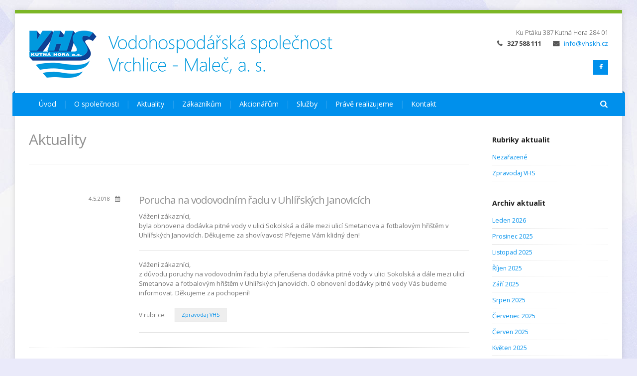

--- FILE ---
content_type: text/html; charset=UTF-8
request_url: https://vhskh.cz/2018/05/04/porucha-na-vodovodnim-radu-v-uhlirskych-janovicich-10/
body_size: 14800
content:
<!DOCTYPE html>
<html dir="ltr" lang="cs" prefix="og: https://ogp.me/ns#">
<head>
	<link rel="Shortcut Icon" type="image/ico" href="https://vhskh.cz/wp-content/themes/inharmony/imgs/favicon.ico" />
	
	<!-- wp_head _______________________________-->
	<meta charset="UTF-8" />
<title>Porucha na vodovodním řadu v Uhlířských Janovicích | Vodohospodářská společnost Vrchlice-Maleč, a.s.</title>

		<!-- All in One SEO 4.9.2 - aioseo.com -->
	<meta name="description" content="Vážení zákazníci, byla obnovena dodávka pitné vody v ulici Sokolská a dále mezi ulicí Smetanova a fotbalovým hřištěm v Uhlířských Janovicích. Děkujeme za shovívavost! Přejeme Vám klidný den! Vážení zákazníci, z důvodu poruchy na vodovodním řadu byla přerušena dodávka pitné vody v ulici Sokolská a dále mezi ulicí Smetanova a fotbalovým hřištěm v Uhlířských Janovicích. O obnovení" />
	<meta name="robots" content="max-image-preview:large" />
	<meta name="author" content="Renáta Čížková"/>
	<link rel="canonical" href="https://vhskh.cz/2018/05/04/porucha-na-vodovodnim-radu-v-uhlirskych-janovicich-10/" />
	<meta name="generator" content="All in One SEO (AIOSEO) 4.9.2" />
		<meta property="og:locale" content="cs_CZ" />
		<meta property="og:site_name" content="Vodohospodářská společnost Vrchlice-Maleč, a.s. |" />
		<meta property="og:type" content="article" />
		<meta property="og:title" content="Porucha na vodovodním řadu v Uhlířských Janovicích | Vodohospodářská společnost Vrchlice-Maleč, a.s." />
		<meta property="og:description" content="Vážení zákazníci, byla obnovena dodávka pitné vody v ulici Sokolská a dále mezi ulicí Smetanova a fotbalovým hřištěm v Uhlířských Janovicích. Děkujeme za shovívavost! Přejeme Vám klidný den! Vážení zákazníci, z důvodu poruchy na vodovodním řadu byla přerušena dodávka pitné vody v ulici Sokolská a dále mezi ulicí Smetanova a fotbalovým hřištěm v Uhlířských Janovicích. O obnovení" />
		<meta property="og:url" content="https://vhskh.cz/2018/05/04/porucha-na-vodovodnim-radu-v-uhlirskych-janovicich-10/" />
		<meta property="article:published_time" content="2018-05-04T08:57:43+00:00" />
		<meta property="article:modified_time" content="2018-05-04T12:45:42+00:00" />
		<meta name="twitter:card" content="summary" />
		<meta name="twitter:title" content="Porucha na vodovodním řadu v Uhlířských Janovicích | Vodohospodářská společnost Vrchlice-Maleč, a.s." />
		<meta name="twitter:description" content="Vážení zákazníci, byla obnovena dodávka pitné vody v ulici Sokolská a dále mezi ulicí Smetanova a fotbalovým hřištěm v Uhlířských Janovicích. Děkujeme za shovívavost! Přejeme Vám klidný den! Vážení zákazníci, z důvodu poruchy na vodovodním řadu byla přerušena dodávka pitné vody v ulici Sokolská a dále mezi ulicí Smetanova a fotbalovým hřištěm v Uhlířských Janovicích. O obnovení" />
		<script type="application/ld+json" class="aioseo-schema">
			{"@context":"https:\/\/schema.org","@graph":[{"@type":"Article","@id":"https:\/\/vhskh.cz\/2018\/05\/04\/porucha-na-vodovodnim-radu-v-uhlirskych-janovicich-10\/#article","name":"Porucha na vodovodn\u00edm \u0159adu v Uhl\u00ed\u0159sk\u00fdch Janovic\u00edch | Vodohospod\u00e1\u0159sk\u00e1 spole\u010dnost Vrchlice-Male\u010d, a.s.","headline":"Porucha na vodovodn\u00edm \u0159adu v Uhl\u00ed\u0159sk\u00fdch Janovic\u00edch","author":{"@id":"https:\/\/vhskh.cz\/author\/rencizkova\/#author"},"publisher":{"@id":"https:\/\/vhskh.cz\/#organization"},"datePublished":"2018-05-04T10:57:43+02:00","dateModified":"2018-05-04T14:45:42+02:00","inLanguage":"cs-CZ","mainEntityOfPage":{"@id":"https:\/\/vhskh.cz\/2018\/05\/04\/porucha-na-vodovodnim-radu-v-uhlirskych-janovicich-10\/#webpage"},"isPartOf":{"@id":"https:\/\/vhskh.cz\/2018\/05\/04\/porucha-na-vodovodnim-radu-v-uhlirskych-janovicich-10\/#webpage"},"articleSection":"Zpravodaj VHS"},{"@type":"BreadcrumbList","@id":"https:\/\/vhskh.cz\/2018\/05\/04\/porucha-na-vodovodnim-radu-v-uhlirskych-janovicich-10\/#breadcrumblist","itemListElement":[{"@type":"ListItem","@id":"https:\/\/vhskh.cz#listItem","position":1,"name":"Home","item":"https:\/\/vhskh.cz","nextItem":{"@type":"ListItem","@id":"https:\/\/vhskh.cz\/rubrika\/zpravodaj-vhs\/#listItem","name":"Zpravodaj VHS"}},{"@type":"ListItem","@id":"https:\/\/vhskh.cz\/rubrika\/zpravodaj-vhs\/#listItem","position":2,"name":"Zpravodaj VHS","item":"https:\/\/vhskh.cz\/rubrika\/zpravodaj-vhs\/","nextItem":{"@type":"ListItem","@id":"https:\/\/vhskh.cz\/2018\/05\/04\/porucha-na-vodovodnim-radu-v-uhlirskych-janovicich-10\/#listItem","name":"Porucha na vodovodn\u00edm \u0159adu v Uhl\u00ed\u0159sk\u00fdch Janovic\u00edch"},"previousItem":{"@type":"ListItem","@id":"https:\/\/vhskh.cz#listItem","name":"Home"}},{"@type":"ListItem","@id":"https:\/\/vhskh.cz\/2018\/05\/04\/porucha-na-vodovodnim-radu-v-uhlirskych-janovicich-10\/#listItem","position":3,"name":"Porucha na vodovodn\u00edm \u0159adu v Uhl\u00ed\u0159sk\u00fdch Janovic\u00edch","previousItem":{"@type":"ListItem","@id":"https:\/\/vhskh.cz\/rubrika\/zpravodaj-vhs\/#listItem","name":"Zpravodaj VHS"}}]},{"@type":"Organization","@id":"https:\/\/vhskh.cz\/#organization","name":"Vodohospod\u00e1\u0159sk\u00e1 spole\u010dnost Vrchlice-Male\u010d, a.s.","url":"https:\/\/vhskh.cz\/"},{"@type":"Person","@id":"https:\/\/vhskh.cz\/author\/rencizkova\/#author","url":"https:\/\/vhskh.cz\/author\/rencizkova\/","name":"Ren\u00e1ta \u010c\u00ed\u017ekov\u00e1","image":{"@type":"ImageObject","@id":"https:\/\/vhskh.cz\/2018\/05\/04\/porucha-na-vodovodnim-radu-v-uhlirskych-janovicich-10\/#authorImage","url":"https:\/\/secure.gravatar.com\/avatar\/67e01c6eb006fff1d1939f39ed194c6f02f1b1c035e271d4c37ddcce43b3cb2e?s=96&d=mm&r=g","width":96,"height":96,"caption":"Ren\u00e1ta \u010c\u00ed\u017ekov\u00e1"}},{"@type":"WebPage","@id":"https:\/\/vhskh.cz\/2018\/05\/04\/porucha-na-vodovodnim-radu-v-uhlirskych-janovicich-10\/#webpage","url":"https:\/\/vhskh.cz\/2018\/05\/04\/porucha-na-vodovodnim-radu-v-uhlirskych-janovicich-10\/","name":"Porucha na vodovodn\u00edm \u0159adu v Uhl\u00ed\u0159sk\u00fdch Janovic\u00edch | Vodohospod\u00e1\u0159sk\u00e1 spole\u010dnost Vrchlice-Male\u010d, a.s.","description":"V\u00e1\u017een\u00ed z\u00e1kazn\u00edci, byla obnovena dod\u00e1vka pitn\u00e9 vody v ulici Sokolsk\u00e1 a d\u00e1le mezi ulic\u00ed Smetanova a fotbalov\u00fdm h\u0159i\u0161t\u011bm v Uhl\u00ed\u0159sk\u00fdch Janovic\u00edch. D\u011bkujeme za shov\u00edvavost! P\u0159ejeme V\u00e1m klidn\u00fd den! V\u00e1\u017een\u00ed z\u00e1kazn\u00edci, z d\u016fvodu poruchy na vodovodn\u00edm \u0159adu byla p\u0159eru\u0161ena dod\u00e1vka pitn\u00e9 vody v ulici Sokolsk\u00e1 a d\u00e1le mezi ulic\u00ed Smetanova a fotbalov\u00fdm h\u0159i\u0161t\u011bm v Uhl\u00ed\u0159sk\u00fdch Janovic\u00edch. O obnoven\u00ed","inLanguage":"cs-CZ","isPartOf":{"@id":"https:\/\/vhskh.cz\/#website"},"breadcrumb":{"@id":"https:\/\/vhskh.cz\/2018\/05\/04\/porucha-na-vodovodnim-radu-v-uhlirskych-janovicich-10\/#breadcrumblist"},"author":{"@id":"https:\/\/vhskh.cz\/author\/rencizkova\/#author"},"creator":{"@id":"https:\/\/vhskh.cz\/author\/rencizkova\/#author"},"datePublished":"2018-05-04T10:57:43+02:00","dateModified":"2018-05-04T14:45:42+02:00"},{"@type":"WebSite","@id":"https:\/\/vhskh.cz\/#website","url":"https:\/\/vhskh.cz\/","name":"Vodohospod\u00e1\u0159sk\u00e1 spole\u010dnost Vrchlice-Male\u010d, a.s.","inLanguage":"cs-CZ","publisher":{"@id":"https:\/\/vhskh.cz\/#organization"}}]}
		</script>
		<!-- All in One SEO -->

<meta name="viewport" content="width=device-width, initial-scale=1" />
<meta name="template" content="inHarmony WP Theme 2.1" />
<link rel='dns-prefetch' href='//fonts.googleapis.com' />
<link rel="alternate" type="application/rss+xml" title="Vodohospodářská společnost Vrchlice-Maleč, a.s. &raquo; RSS zdroj" href="https://vhskh.cz/feed/" />
<link rel="alternate" type="application/rss+xml" title="Vodohospodářská společnost Vrchlice-Maleč, a.s. &raquo; RSS komentářů" href="https://vhskh.cz/comments/feed/" />
<link rel="alternate" title="oEmbed (JSON)" type="application/json+oembed" href="https://vhskh.cz/wp-json/oembed/1.0/embed?url=https%3A%2F%2Fvhskh.cz%2F2018%2F05%2F04%2Fporucha-na-vodovodnim-radu-v-uhlirskych-janovicich-10%2F" />
<link rel="alternate" title="oEmbed (XML)" type="text/xml+oembed" href="https://vhskh.cz/wp-json/oembed/1.0/embed?url=https%3A%2F%2Fvhskh.cz%2F2018%2F05%2F04%2Fporucha-na-vodovodnim-radu-v-uhlirskych-janovicich-10%2F&#038;format=xml" />
<style id='wp-img-auto-sizes-contain-inline-css' type='text/css'>
img:is([sizes=auto i],[sizes^="auto," i]){contain-intrinsic-size:3000px 1500px}
/*# sourceURL=wp-img-auto-sizes-contain-inline-css */
</style>
<link rel='stylesheet' id='inharmony-fonts-css' href='//fonts.googleapis.com/css?family=Open+Sans%3A300%2C400%2C600%2C700&#038;subset=latin%2Clatin-ext' type='text/css' media='all' />
<link rel='stylesheet' id='inharmony-magnificpopup-css' href='https://vhskh.cz/wp-content/themes/inharmony/css/magnificpopup.css' type='text/css' media='all' />
<link rel='stylesheet' id='inharmony-fontawesome-css' href='https://vhskh.cz/wp-content/themes/inharmony/css/font-awesome.min.css' type='text/css' media='all' />
<link rel='stylesheet' id='grid-columns-css' href='https://vhskh.cz/wp-content/plugins/grid-columns/css/columns.min.css' type='text/css' media='all' />
<link rel='stylesheet' id='style-css' href='https://vhskh.cz/wp-content/themes/inharmony/style.css' type='text/css' media='all' />
<style id='wp-emoji-styles-inline-css' type='text/css'>

	img.wp-smiley, img.emoji {
		display: inline !important;
		border: none !important;
		box-shadow: none !important;
		height: 1em !important;
		width: 1em !important;
		margin: 0 0.07em !important;
		vertical-align: -0.1em !important;
		background: none !important;
		padding: 0 !important;
	}
/*# sourceURL=wp-emoji-styles-inline-css */
</style>
<style id='wp-block-library-inline-css' type='text/css'>
:root{--wp-block-synced-color:#7a00df;--wp-block-synced-color--rgb:122,0,223;--wp-bound-block-color:var(--wp-block-synced-color);--wp-editor-canvas-background:#ddd;--wp-admin-theme-color:#007cba;--wp-admin-theme-color--rgb:0,124,186;--wp-admin-theme-color-darker-10:#006ba1;--wp-admin-theme-color-darker-10--rgb:0,107,160.5;--wp-admin-theme-color-darker-20:#005a87;--wp-admin-theme-color-darker-20--rgb:0,90,135;--wp-admin-border-width-focus:2px}@media (min-resolution:192dpi){:root{--wp-admin-border-width-focus:1.5px}}.wp-element-button{cursor:pointer}:root .has-very-light-gray-background-color{background-color:#eee}:root .has-very-dark-gray-background-color{background-color:#313131}:root .has-very-light-gray-color{color:#eee}:root .has-very-dark-gray-color{color:#313131}:root .has-vivid-green-cyan-to-vivid-cyan-blue-gradient-background{background:linear-gradient(135deg,#00d084,#0693e3)}:root .has-purple-crush-gradient-background{background:linear-gradient(135deg,#34e2e4,#4721fb 50%,#ab1dfe)}:root .has-hazy-dawn-gradient-background{background:linear-gradient(135deg,#faaca8,#dad0ec)}:root .has-subdued-olive-gradient-background{background:linear-gradient(135deg,#fafae1,#67a671)}:root .has-atomic-cream-gradient-background{background:linear-gradient(135deg,#fdd79a,#004a59)}:root .has-nightshade-gradient-background{background:linear-gradient(135deg,#330968,#31cdcf)}:root .has-midnight-gradient-background{background:linear-gradient(135deg,#020381,#2874fc)}:root{--wp--preset--font-size--normal:16px;--wp--preset--font-size--huge:42px}.has-regular-font-size{font-size:1em}.has-larger-font-size{font-size:2.625em}.has-normal-font-size{font-size:var(--wp--preset--font-size--normal)}.has-huge-font-size{font-size:var(--wp--preset--font-size--huge)}.has-text-align-center{text-align:center}.has-text-align-left{text-align:left}.has-text-align-right{text-align:right}.has-fit-text{white-space:nowrap!important}#end-resizable-editor-section{display:none}.aligncenter{clear:both}.items-justified-left{justify-content:flex-start}.items-justified-center{justify-content:center}.items-justified-right{justify-content:flex-end}.items-justified-space-between{justify-content:space-between}.screen-reader-text{border:0;clip-path:inset(50%);height:1px;margin:-1px;overflow:hidden;padding:0;position:absolute;width:1px;word-wrap:normal!important}.screen-reader-text:focus{background-color:#ddd;clip-path:none;color:#444;display:block;font-size:1em;height:auto;left:5px;line-height:normal;padding:15px 23px 14px;text-decoration:none;top:5px;width:auto;z-index:100000}html :where(.has-border-color){border-style:solid}html :where([style*=border-top-color]){border-top-style:solid}html :where([style*=border-right-color]){border-right-style:solid}html :where([style*=border-bottom-color]){border-bottom-style:solid}html :where([style*=border-left-color]){border-left-style:solid}html :where([style*=border-width]){border-style:solid}html :where([style*=border-top-width]){border-top-style:solid}html :where([style*=border-right-width]){border-right-style:solid}html :where([style*=border-bottom-width]){border-bottom-style:solid}html :where([style*=border-left-width]){border-left-style:solid}html :where(img[class*=wp-image-]){height:auto;max-width:100%}:where(figure){margin:0 0 1em}html :where(.is-position-sticky){--wp-admin--admin-bar--position-offset:var(--wp-admin--admin-bar--height,0px)}@media screen and (max-width:600px){html :where(.is-position-sticky){--wp-admin--admin-bar--position-offset:0px}}

/*# sourceURL=wp-block-library-inline-css */
</style><style id='wp-block-paragraph-inline-css' type='text/css'>
.is-small-text{font-size:.875em}.is-regular-text{font-size:1em}.is-large-text{font-size:2.25em}.is-larger-text{font-size:3em}.has-drop-cap:not(:focus):first-letter{float:left;font-size:8.4em;font-style:normal;font-weight:100;line-height:.68;margin:.05em .1em 0 0;text-transform:uppercase}body.rtl .has-drop-cap:not(:focus):first-letter{float:none;margin-left:.1em}p.has-drop-cap.has-background{overflow:hidden}:root :where(p.has-background){padding:1.25em 2.375em}:where(p.has-text-color:not(.has-link-color)) a{color:inherit}p.has-text-align-left[style*="writing-mode:vertical-lr"],p.has-text-align-right[style*="writing-mode:vertical-rl"]{rotate:180deg}
/*# sourceURL=https://vhskh.cz/wp-includes/blocks/paragraph/style.min.css */
</style>
<style id='global-styles-inline-css' type='text/css'>
:root{--wp--preset--aspect-ratio--square: 1;--wp--preset--aspect-ratio--4-3: 4/3;--wp--preset--aspect-ratio--3-4: 3/4;--wp--preset--aspect-ratio--3-2: 3/2;--wp--preset--aspect-ratio--2-3: 2/3;--wp--preset--aspect-ratio--16-9: 16/9;--wp--preset--aspect-ratio--9-16: 9/16;--wp--preset--color--black: #000000;--wp--preset--color--cyan-bluish-gray: #abb8c3;--wp--preset--color--white: #ffffff;--wp--preset--color--pale-pink: #f78da7;--wp--preset--color--vivid-red: #cf2e2e;--wp--preset--color--luminous-vivid-orange: #ff6900;--wp--preset--color--luminous-vivid-amber: #fcb900;--wp--preset--color--light-green-cyan: #7bdcb5;--wp--preset--color--vivid-green-cyan: #00d084;--wp--preset--color--pale-cyan-blue: #8ed1fc;--wp--preset--color--vivid-cyan-blue: #0693e3;--wp--preset--color--vivid-purple: #9b51e0;--wp--preset--gradient--vivid-cyan-blue-to-vivid-purple: linear-gradient(135deg,rgb(6,147,227) 0%,rgb(155,81,224) 100%);--wp--preset--gradient--light-green-cyan-to-vivid-green-cyan: linear-gradient(135deg,rgb(122,220,180) 0%,rgb(0,208,130) 100%);--wp--preset--gradient--luminous-vivid-amber-to-luminous-vivid-orange: linear-gradient(135deg,rgb(252,185,0) 0%,rgb(255,105,0) 100%);--wp--preset--gradient--luminous-vivid-orange-to-vivid-red: linear-gradient(135deg,rgb(255,105,0) 0%,rgb(207,46,46) 100%);--wp--preset--gradient--very-light-gray-to-cyan-bluish-gray: linear-gradient(135deg,rgb(238,238,238) 0%,rgb(169,184,195) 100%);--wp--preset--gradient--cool-to-warm-spectrum: linear-gradient(135deg,rgb(74,234,220) 0%,rgb(151,120,209) 20%,rgb(207,42,186) 40%,rgb(238,44,130) 60%,rgb(251,105,98) 80%,rgb(254,248,76) 100%);--wp--preset--gradient--blush-light-purple: linear-gradient(135deg,rgb(255,206,236) 0%,rgb(152,150,240) 100%);--wp--preset--gradient--blush-bordeaux: linear-gradient(135deg,rgb(254,205,165) 0%,rgb(254,45,45) 50%,rgb(107,0,62) 100%);--wp--preset--gradient--luminous-dusk: linear-gradient(135deg,rgb(255,203,112) 0%,rgb(199,81,192) 50%,rgb(65,88,208) 100%);--wp--preset--gradient--pale-ocean: linear-gradient(135deg,rgb(255,245,203) 0%,rgb(182,227,212) 50%,rgb(51,167,181) 100%);--wp--preset--gradient--electric-grass: linear-gradient(135deg,rgb(202,248,128) 0%,rgb(113,206,126) 100%);--wp--preset--gradient--midnight: linear-gradient(135deg,rgb(2,3,129) 0%,rgb(40,116,252) 100%);--wp--preset--font-size--small: 13px;--wp--preset--font-size--medium: 20px;--wp--preset--font-size--large: 36px;--wp--preset--font-size--x-large: 42px;--wp--preset--spacing--20: 0.44rem;--wp--preset--spacing--30: 0.67rem;--wp--preset--spacing--40: 1rem;--wp--preset--spacing--50: 1.5rem;--wp--preset--spacing--60: 2.25rem;--wp--preset--spacing--70: 3.38rem;--wp--preset--spacing--80: 5.06rem;--wp--preset--shadow--natural: 6px 6px 9px rgba(0, 0, 0, 0.2);--wp--preset--shadow--deep: 12px 12px 50px rgba(0, 0, 0, 0.4);--wp--preset--shadow--sharp: 6px 6px 0px rgba(0, 0, 0, 0.2);--wp--preset--shadow--outlined: 6px 6px 0px -3px rgb(255, 255, 255), 6px 6px rgb(0, 0, 0);--wp--preset--shadow--crisp: 6px 6px 0px rgb(0, 0, 0);}:where(.is-layout-flex){gap: 0.5em;}:where(.is-layout-grid){gap: 0.5em;}body .is-layout-flex{display: flex;}.is-layout-flex{flex-wrap: wrap;align-items: center;}.is-layout-flex > :is(*, div){margin: 0;}body .is-layout-grid{display: grid;}.is-layout-grid > :is(*, div){margin: 0;}:where(.wp-block-columns.is-layout-flex){gap: 2em;}:where(.wp-block-columns.is-layout-grid){gap: 2em;}:where(.wp-block-post-template.is-layout-flex){gap: 1.25em;}:where(.wp-block-post-template.is-layout-grid){gap: 1.25em;}.has-black-color{color: var(--wp--preset--color--black) !important;}.has-cyan-bluish-gray-color{color: var(--wp--preset--color--cyan-bluish-gray) !important;}.has-white-color{color: var(--wp--preset--color--white) !important;}.has-pale-pink-color{color: var(--wp--preset--color--pale-pink) !important;}.has-vivid-red-color{color: var(--wp--preset--color--vivid-red) !important;}.has-luminous-vivid-orange-color{color: var(--wp--preset--color--luminous-vivid-orange) !important;}.has-luminous-vivid-amber-color{color: var(--wp--preset--color--luminous-vivid-amber) !important;}.has-light-green-cyan-color{color: var(--wp--preset--color--light-green-cyan) !important;}.has-vivid-green-cyan-color{color: var(--wp--preset--color--vivid-green-cyan) !important;}.has-pale-cyan-blue-color{color: var(--wp--preset--color--pale-cyan-blue) !important;}.has-vivid-cyan-blue-color{color: var(--wp--preset--color--vivid-cyan-blue) !important;}.has-vivid-purple-color{color: var(--wp--preset--color--vivid-purple) !important;}.has-black-background-color{background-color: var(--wp--preset--color--black) !important;}.has-cyan-bluish-gray-background-color{background-color: var(--wp--preset--color--cyan-bluish-gray) !important;}.has-white-background-color{background-color: var(--wp--preset--color--white) !important;}.has-pale-pink-background-color{background-color: var(--wp--preset--color--pale-pink) !important;}.has-vivid-red-background-color{background-color: var(--wp--preset--color--vivid-red) !important;}.has-luminous-vivid-orange-background-color{background-color: var(--wp--preset--color--luminous-vivid-orange) !important;}.has-luminous-vivid-amber-background-color{background-color: var(--wp--preset--color--luminous-vivid-amber) !important;}.has-light-green-cyan-background-color{background-color: var(--wp--preset--color--light-green-cyan) !important;}.has-vivid-green-cyan-background-color{background-color: var(--wp--preset--color--vivid-green-cyan) !important;}.has-pale-cyan-blue-background-color{background-color: var(--wp--preset--color--pale-cyan-blue) !important;}.has-vivid-cyan-blue-background-color{background-color: var(--wp--preset--color--vivid-cyan-blue) !important;}.has-vivid-purple-background-color{background-color: var(--wp--preset--color--vivid-purple) !important;}.has-black-border-color{border-color: var(--wp--preset--color--black) !important;}.has-cyan-bluish-gray-border-color{border-color: var(--wp--preset--color--cyan-bluish-gray) !important;}.has-white-border-color{border-color: var(--wp--preset--color--white) !important;}.has-pale-pink-border-color{border-color: var(--wp--preset--color--pale-pink) !important;}.has-vivid-red-border-color{border-color: var(--wp--preset--color--vivid-red) !important;}.has-luminous-vivid-orange-border-color{border-color: var(--wp--preset--color--luminous-vivid-orange) !important;}.has-luminous-vivid-amber-border-color{border-color: var(--wp--preset--color--luminous-vivid-amber) !important;}.has-light-green-cyan-border-color{border-color: var(--wp--preset--color--light-green-cyan) !important;}.has-vivid-green-cyan-border-color{border-color: var(--wp--preset--color--vivid-green-cyan) !important;}.has-pale-cyan-blue-border-color{border-color: var(--wp--preset--color--pale-cyan-blue) !important;}.has-vivid-cyan-blue-border-color{border-color: var(--wp--preset--color--vivid-cyan-blue) !important;}.has-vivid-purple-border-color{border-color: var(--wp--preset--color--vivid-purple) !important;}.has-vivid-cyan-blue-to-vivid-purple-gradient-background{background: var(--wp--preset--gradient--vivid-cyan-blue-to-vivid-purple) !important;}.has-light-green-cyan-to-vivid-green-cyan-gradient-background{background: var(--wp--preset--gradient--light-green-cyan-to-vivid-green-cyan) !important;}.has-luminous-vivid-amber-to-luminous-vivid-orange-gradient-background{background: var(--wp--preset--gradient--luminous-vivid-amber-to-luminous-vivid-orange) !important;}.has-luminous-vivid-orange-to-vivid-red-gradient-background{background: var(--wp--preset--gradient--luminous-vivid-orange-to-vivid-red) !important;}.has-very-light-gray-to-cyan-bluish-gray-gradient-background{background: var(--wp--preset--gradient--very-light-gray-to-cyan-bluish-gray) !important;}.has-cool-to-warm-spectrum-gradient-background{background: var(--wp--preset--gradient--cool-to-warm-spectrum) !important;}.has-blush-light-purple-gradient-background{background: var(--wp--preset--gradient--blush-light-purple) !important;}.has-blush-bordeaux-gradient-background{background: var(--wp--preset--gradient--blush-bordeaux) !important;}.has-luminous-dusk-gradient-background{background: var(--wp--preset--gradient--luminous-dusk) !important;}.has-pale-ocean-gradient-background{background: var(--wp--preset--gradient--pale-ocean) !important;}.has-electric-grass-gradient-background{background: var(--wp--preset--gradient--electric-grass) !important;}.has-midnight-gradient-background{background: var(--wp--preset--gradient--midnight) !important;}.has-small-font-size{font-size: var(--wp--preset--font-size--small) !important;}.has-medium-font-size{font-size: var(--wp--preset--font-size--medium) !important;}.has-large-font-size{font-size: var(--wp--preset--font-size--large) !important;}.has-x-large-font-size{font-size: var(--wp--preset--font-size--x-large) !important;}
/*# sourceURL=global-styles-inline-css */
</style>

<style id='classic-theme-styles-inline-css' type='text/css'>
/*! This file is auto-generated */
.wp-block-button__link{color:#fff;background-color:#32373c;border-radius:9999px;box-shadow:none;text-decoration:none;padding:calc(.667em + 2px) calc(1.333em + 2px);font-size:1.125em}.wp-block-file__button{background:#32373c;color:#fff;text-decoration:none}
/*# sourceURL=/wp-includes/css/classic-themes.min.css */
</style>
<link rel='stylesheet' id='contact-form-7-css' href='https://vhskh.cz/wp-content/plugins/contact-form-7/includes/css/styles.css' type='text/css' media='all' />
<link rel='stylesheet' id='slider-css' href='https://vhskh.cz/wp-content/plugins/inharmony-slider/css/slider.min.css' type='text/css' media='all' />
<link rel='stylesheet' id='wp-v-icons-css-css' href='https://vhskh.cz/wp-content/plugins/wp-visual-icon-fonts/css/wpvi-fa4.css' type='text/css' media='all' />
<script type="text/javascript" src="https://vhskh.cz/wp-includes/js/jquery/jquery.min.js" id="jquery-core-js"></script>
<script type="text/javascript" src="https://vhskh.cz/wp-includes/js/jquery/jquery-migrate.min.js" id="jquery-migrate-js"></script>
<script type="text/javascript" id="whp5315front.js6044-js-extra">
/* <![CDATA[ */
var whp_local_data = {"add_url":"https://vhskh.cz/wp-admin/post-new.php?post_type=event","ajaxurl":"https://vhskh.cz/wp-admin/admin-ajax.php"};
//# sourceURL=whp5315front.js6044-js-extra
/* ]]> */
</script>
<script type="text/javascript" src="https://vhskh.cz/wp-content/plugins/wp-security-hardening/modules/js/front.js" id="whp5315front.js6044-js"></script>
<link rel="https://api.w.org/" href="https://vhskh.cz/wp-json/" /><link rel="alternate" title="JSON" type="application/json" href="https://vhskh.cz/wp-json/wp/v2/posts/1531" /><link rel="EditURI" type="application/rsd+xml" title="RSD" href="https://vhskh.cz/xmlrpc.php?rsd" />

<link rel='shortlink' href='https://vhskh.cz/?p=1531' />
<!-- plugin:highslide-integration v2.0 -->
<link rel="stylesheet" href="https://vhskh.cz/wp-content/plugins/highslide-integration/highslide/highslide.css" type="text/css" media="screen" />
<!--[if IE 6]>
<link rel="stylesheet" href="https://vhskh.cz/wp-content/plugins/highslide-integration/highslide/highslide-ie6.css" type="text/css" media="screen" />
<![endif]-->
<script type="text/javascript" src="https://vhskh.cz/wp-content/plugins/highslide-integration/highslide/highslide.js"></script>
<script type="text/javascript">
hs.graphicsDir = "https://vhskh.cz/wp-content/plugins/highslide-integration/highslide/graphics/";

// HIDE CREDITS
hs.showCredits = false;

// SHOW IMAGE TITLES AS CAPTIONS
// hs.captionEval = 'this.thumb.title'; 
// hs.captionOverlay.position = 'below';

// DROP SHADOW
hs.outlineType = 'drop-shadow';

// USE GRAPHICAL EFFECTS
hs.transitions = ['expand', 'crossfade'];
hs.fadeInOut = true;
hs.expandDuration = 150;
hs.restoreDuration = 150;

// SHOW SLIDESHOW CONTROLBAR
hs.addSlideshow({
   interval: 5000,
   repeat: false,
   useControls: true,
   fixedControls: 'fit',
   overlayOptions: {
      className: 'large-dark',
      opacity: '0.75',
      position: 'bottom center',
      offsetX: '0',
      offsetY: '-25',
      hideOnMouseOut: true
   }
});

// DIMM WEBSITE WHEN IMAGE IS OPEN
// hs.dimmingOpacity = 0.75;

// SHOW CLOSE-BUTTON
// hs.registerOverlay({
//    html: '<div class="closebutton" onclick="return hs.close(this)"></div>',
//    position: 'top right',
//    fade: 2
// });


		hs.lang = {
			cssDirection: 'ltr',
			loadingText: 'loading...',
			loadingTitle: 'click to cancel',
			focusTitle: 'click to bring to front',
			fullExpandTitle: 'expand to original size',
			creditsText: 'powered by Highslide JS',
			creditsTitle: 'visit Highslide JS website',
			previousText: 'previous',
			nextText: 'next',
			moveText: 'move',
			closeText: 'close',
			closeTitle: 'close (ESC)',
			resizeTitle: 'resize',
			playText: 'play',
			playTitle: 'play slideshow (SPACEBAR)',
			pauseText: 'pause',
			pauseTitle: 'pause slideshow (SPACEBAR)',
			previousTitle: 'previous (ARROW LEFT)',
			nextTitle: 'next (ARROW RIGHT)',
			moveTitle: 'move',
			fullExpandText: 'fullscreen',
			number: 'picture %1 of %2',
			restoreTitle: 'Click to close image, click und drag to move. Use ARROW keys for previous and next.'
		};
	</script>
<script type="text/javascript" src="https://vhskh.cz/wp-content/plugins/highslide-integration/highslide-injection.js"></script>
<!--[if lt IE 9]><script src="https://html5shim.googlecode.com/svn/trunk/html5.js"></script><link rel="stylesheet" href="https://vhskh.cz/wp-content/themes/inharmony/css/ie.css" /><link rel="stylesheet" href="https://vhskh.cz/wp-content/themes/inharmony/css/font-awesome-ie7.min.css" /><![endif]-->         <style type="text/css">
/* HEADER TITLE COLOR (for example red) --- */
#logo a { color: #blank; }

/* LINK COLOR (for example red) --- */
a { color: ; }
input[type=submit], input[type=button], button, .button { background: ; }

/* MAIN COLOR (for example brown) --- */
nav#mainmenu { background: ; }
nav#mainmenu ul li ul.sub-menu { border-bottom-color: ; }
#search-box { background: ; }
#circle-pager a:after { color: ; }
.feature:hover .circle { background: ; }
.feature .circle:after { background: ; }
.carousel-vert4 ul li h3 a:after { color: ; }
.whistle-title { color: ; }
.product .price .amount { color: ; }
#content .pricing th.heading { background: ; }
.whistles-toggle .whistle-title[aria-selected="true"]:before { background: ; }
.whistles-accordion .whistle-title[aria-selected="true"]:before { background: ; }
#footer { background: ; }

/* DARKER MAIN COLOR (for example dark brown) --- */
nav#mainmenu:before { border-bottom-color: ; }
nav#mainmenu:after { border-bottom-color: ; }

/* LIGHTER MAIN COLOR (for example light brown) --- */
nav#mainmenu ul li a:hover, nav#mainmenu ul li a:focus, 
nav#mainmenu ul li a.active, nav#mainmenu ul li a.active-parent,
nav#mainmenu ul li.current_page_item a { background: ; }
nav#mainmenu ul li ul.sub-menu { background: ; }
#circle-pager a.activeSlide:after { color: ; }
.carousel-vert4 ul li:hover { background: ; }
#content .pricing table.highlighted th.heading { background: ; }
#footer .button, #footer input[type=submit], #footer  input[type=button], #wrapperbox #footer button, #footer .term-cloud a { background-color: ; }
.footerbox ul li i, 
#footer .widget .archives li:before, #footer .widget .categories li:before, #footer .widget ul#recentcomments li:before, #footer .widget .latest-posts .entry-summary:before { background: ; }
#footer a:not(.button):hover { color: ; }

/* COMPLIMENTARY COLOR (for example green) --- */
#wrapperbox { border-top-color: #7cb626; }
.slide-text p { background: #7cb626; }
.carousel4 li a.popup:hover { background: #7cb626; }
.quote .author, .quote-author, #content .widget .quote .author { background: #7cb626; }
ul.tabs li.active a  { border-top-color: #7cb626; }
ul.tags li a.active { background: #7cb626; border-color: #7cb626; }
.loop-pagination span.current { background: #7cb626; border-color: #7cb626; }
.gallery-icon a:hover { background: #7cb626; }
         </style>
    		<style type="text/css" id="wp-custom-css">
			.carousel-vert4 {
	overflow: visible;
	height: 750px;
}		</style>
		<script language="javascript" type="text/javascript">
<!--

function prepocet()
{
a=document.f.a.value;
a=a.replace(",",".");
if(isNaN(a)){a=0;}
a=Math.round(a*1000)/1000;
b=document.f.b.value;
d=document.f.d.value;
c=a/b*d;
n=a/b;
n=Math.round(n*1000)/1000;
c=Math.round(c*1000)/1000;
document.f.c.value=c;
document.f.a.value=a;


if(n<=0.7){t="velmi měkká";}
else{
	if(n<=1.25){t="měkká";}
	else{
		if(n<=2.5){t="středně tvrdá";}
		else{
			if(n<=3.76){t="tvrdá";}else{t="velmi tvrdá";}
		}
	}
}
document.f.t.innerHTML= t+" voda";
}

-->
</script>

<link rel='stylesheet' id='whp3853tw-bs4.css-css' href='https://vhskh.cz/wp-content/plugins/wp-security-hardening/modules/inc/assets/css/tw-bs4.css' type='text/css' media='all' />
<link rel='stylesheet' id='whp2001font-awesome.min.css-css' href='https://vhskh.cz/wp-content/plugins/wp-security-hardening/modules/inc/fa/css/font-awesome.min.css' type='text/css' media='all' />
<link rel='stylesheet' id='whp6310front.css-css' href='https://vhskh.cz/wp-content/plugins/wp-security-hardening/modules/css/front.css' type='text/css' media='all' />
</head>

<body data-rsssl=1 class="wordpress ltr cs cs-cz parent-theme y2026 m01 d23 h10 friday logged-out custom-header singular singular-post singular-post-1531 post-format-standard layout-2c-l" dir="ltr" itemscope="itemscope" itemtype="http://schema.org/WebPage">

<div id="wrapperbox">

	<!-- HEADER _______________________________-->
	<header id="page-header" role="banner">
		
		<div class="wrapper">
			<!-- Logo _______________________________-->
			<div id="logo">
				<h1>
					<a href="https://vhskh.cz" rel="home">
						<img src="https://vhskh.cz/wp-content/uploads/2015/07/logo1.png" alt="Vodohospodářská společnost Vrchlice-Maleč, a.s." />	
												
											</a>
									</h1>
			</div>
			
			<!-- Address Microdata _______________________________-->
			<div id="address-block" itemscope itemtype="http://schema.org/Organization">
				<span itemprop="name" class="hidden">
				Vodohospodářská společnost Vrchlice- Maleč, a.s.				</span> 
			   <div itemprop="address" itemscope itemtype="http://schema.org/PostalAddress">
				  <span itemprop="streetAddress">Ku Ptáku 387</span>
				  <span itemprop="addressLocality">Kutná Hora</span>
				  <span itemprop="postalCode">284 01</span>
			   </div>
				<span itemprop="telephone"><i class="fa fa-phone"></i> <strong>327 588 111</strong></span> 
			   			    <a href="mailto:%69n&#102;o&#64;&#118;h&#115;k&#104;%2ec&#122;" itemprop="email "><i class="fa fa-envelope"></i> &#105;&#110;&#102;&#111;&#64;&#118;&#104;&#115;&#107;h&#46;c&#122;</a> 
							</div>	
			
			<!-- Social icons _______________________________-->
			<div id="social-block">
				<ul>
										<li><a href="https://www.facebook.com/vhskh" target="_blank" title="Facebook"><i class="fa fa-facebook"></i></a></li>																																												</ul>
			</div>
		</div>  <!-- END .wrapper -->
		
		<!-- Main menu _______________________________-->
		<nav id="mainmenu" role="navigation">
			<ul><li id="menu-item-45" class="menu-item menu-item-type-post_type menu-item-object-page menu-item-home menu-item-45"><a href="https://vhskh.cz/">Úvod</a></li>
<li id="menu-item-46" class="menu-item menu-item-type-post_type menu-item-object-page menu-item-has-children menu-item-46"><a href="https://vhskh.cz/o-spolecnosti/">O společnosti</a>
<ul class="sub-menu">
	<li id="menu-item-55" class="menu-item menu-item-type-post_type menu-item-object-page menu-item-55"><a href="https://vhskh.cz/historie/">Historie</a></li>
	<li id="menu-item-630" class="menu-item menu-item-type-post_type menu-item-object-page menu-item-630"><a href="https://vhskh.cz/informace/">Informace</a></li>
	<li id="menu-item-118" class="menu-item menu-item-type-custom menu-item-object-custom menu-item-118"><a target="_blank" href="https://www.tenderarena.cz/profil/detail.jsf?identifikator=vhskh">Profil zadavatele</a></li>
	<li id="menu-item-390" class="menu-item menu-item-type-post_type menu-item-object-page menu-item-390"><a href="https://vhskh.cz/volna-pracovni-mista/">Volná pracovní místa</a></li>
	<li id="menu-item-2440" class="menu-item menu-item-type-post_type menu-item-object-page menu-item-2440"><a href="https://vhskh.cz/stanovy/">Stanovy</a></li>
	<li id="menu-item-3071" class="menu-item menu-item-type-post_type menu-item-object-page menu-item-3071"><a href="https://vhskh.cz/kolektivni-smlouva/">Kolektivní smlouva</a></li>
	<li id="menu-item-2947" class="menu-item menu-item-type-post_type menu-item-object-page menu-item-2947"><a href="https://vhskh.cz/vodohospodarska-stavba-roku-2021/">Vodohospodářská stavba roku 2021</a></li>
</ul>
</li>
<li id="menu-item-47" class="menu-item menu-item-type-post_type menu-item-object-page current_page_parent menu-item-has-children menu-item-47"><a href="https://vhskh.cz/aktuality/">Aktuality</a>
<ul class="sub-menu">
	<li id="menu-item-61" class="menu-item menu-item-type-taxonomy menu-item-object-category current-post-ancestor current-menu-parent current-post-parent menu-item-61"><a href="https://vhskh.cz/rubrika/zpravodaj-vhs/">Zpravodaj VHS</a></li>
	<li id="menu-item-3255" class="menu-item menu-item-type-post_type menu-item-object-page menu-item-3255"><a href="https://vhskh.cz/obnova-vodojemu-kank/">OBNOVA VODOJEMU KAŇK</a></li>
	<li id="menu-item-3257" class="menu-item menu-item-type-post_type menu-item-object-page menu-item-3257"><a href="https://vhskh.cz/vymena-privodniho-potrubi-surove-vody/">VÝMĚNA PŘÍVODNÍHO POTRUBÍ SUROVÉ VODY</a></li>
</ul>
</li>
<li id="menu-item-631" class="menu-item menu-item-type-custom menu-item-object-custom menu-item-has-children menu-item-631"><a href="#">Zákazníkům</a>
<ul class="sub-menu">
	<li id="menu-item-62" class="menu-item menu-item-type-post_type menu-item-object-page menu-item-62"><a href="https://vhskh.cz/hlaseni-stavu-vodomeru/">Hlášení stavu vodoměrů</a></li>
	<li id="menu-item-332" class="menu-item menu-item-type-post_type menu-item-object-page menu-item-332"><a href="https://vhskh.cz/hlaseni-poruchy/">Hlášení poruchy</a></li>
	<li id="menu-item-63" class="menu-item menu-item-type-post_type menu-item-object-page menu-item-63"><a href="https://vhskh.cz/kvalita-vody-v-obcich/">Kvalita vody v obcích</a></li>
	<li id="menu-item-64" class="menu-item menu-item-type-post_type menu-item-object-page menu-item-64"><a href="https://vhskh.cz/vodovodni-a-kanalizacni-pripojka/">Vodovodní a kanalizační přípojka</a></li>
	<li id="menu-item-622" class="menu-item menu-item-type-post_type menu-item-object-page menu-item-622"><a href="https://vhskh.cz/cenik-sluzeb/">Ceník služeb</a></li>
	<li id="menu-item-3279" class="menu-item menu-item-type-post_type menu-item-object-page menu-item-3279"><a href="https://vhskh.cz/ceny-vodneho-a-stocneho-od-1-1-2023/">Ceny vodného a stočného</a></li>
	<li id="menu-item-623" class="menu-item menu-item-type-post_type menu-item-object-page menu-item-623"><a href="https://vhskh.cz/pripustne-znecisteni-odpadni-vody/">Přípustné znečištění odpadní vody</a></li>
	<li id="menu-item-69" class="menu-item menu-item-type-post_type menu-item-object-page menu-item-69"><a href="https://vhskh.cz/casto-kladene-otazky/">Často kladené otázky</a></li>
	<li id="menu-item-625" class="menu-item menu-item-type-post_type menu-item-object-page menu-item-625"><a href="https://vhskh.cz/dokumenty-ke-stazeni/">Dokumenty ke stažení</a></li>
</ul>
</li>
<li id="menu-item-632" class="menu-item menu-item-type-custom menu-item-object-custom menu-item-has-children menu-item-632"><a href="#">Akcionářům</a>
<ul class="sub-menu">
	<li id="menu-item-77" class="menu-item menu-item-type-post_type menu-item-object-page menu-item-77"><a href="https://vhskh.cz/oznameni/">Oznámení</a></li>
	<li id="menu-item-2579" class="menu-item menu-item-type-post_type menu-item-object-page menu-item-has-children menu-item-2579"><a href="https://vhskh.cz/valne-hromady/">Valná hromada &#8211; pozvánka</a>
	<ul class="sub-menu">
		<li id="menu-item-4392" class="menu-item menu-item-type-post_type menu-item-object-page menu-item-4392"><a href="https://vhskh.cz/valna-hromada-2025/">Valná hromada 2025</a></li>
		<li id="menu-item-4017" class="menu-item menu-item-type-post_type menu-item-object-page menu-item-4017"><a href="https://vhskh.cz/valna-hromada-2024/">Valná hromada 2024</a></li>
		<li id="menu-item-3441" class="menu-item menu-item-type-post_type menu-item-object-page menu-item-3441"><a href="https://vhskh.cz/valna-hromada-2023/">Valná hromada 2023</a></li>
		<li id="menu-item-2928" class="menu-item menu-item-type-post_type menu-item-object-page menu-item-2928"><a href="https://vhskh.cz/valna-hromada-2022/">Valná hromada 2022</a></li>
		<li id="menu-item-2581" class="menu-item menu-item-type-post_type menu-item-object-page menu-item-2581"><a href="https://vhskh.cz/valna-hromada-2021/">Valná hromada 2021</a></li>
		<li id="menu-item-2651" class="menu-item menu-item-type-post_type menu-item-object-page menu-item-2651"><a href="https://vhskh.cz/valna-hromada-2020/">Valná hromada 2020</a></li>
		<li id="menu-item-2660" class="menu-item menu-item-type-post_type menu-item-object-page menu-item-2660"><a href="https://vhskh.cz/valna-hromada-2019/">Valná hromada 2019</a></li>
		<li id="menu-item-2659" class="menu-item menu-item-type-post_type menu-item-object-page menu-item-2659"><a href="https://vhskh.cz/valna-hromada-2018/">Valná hromada 2018</a></li>
		<li id="menu-item-2658" class="menu-item menu-item-type-post_type menu-item-object-page menu-item-2658"><a href="https://vhskh.cz/valna-hromada-2017/">Valná hromada 2017</a></li>
	</ul>
</li>
	<li id="menu-item-78" class="menu-item menu-item-type-post_type menu-item-object-page menu-item-78"><a href="https://vhskh.cz/vyrocni-zpravy/">Výroční zprávy</a></li>
	<li id="menu-item-943" class="menu-item menu-item-type-post_type menu-item-object-page menu-item-943"><a href="https://vhskh.cz/archiv/">Archiv</a></li>
</ul>
</li>
<li id="menu-item-633" class="menu-item menu-item-type-custom menu-item-object-custom menu-item-has-children menu-item-633"><a href="#">Služby</a>
<ul class="sub-menu">
	<li id="menu-item-79" class="menu-item menu-item-type-post_type menu-item-object-page menu-item-79"><a href="https://vhskh.cz/dovoz-pitne-vody/">Dovoz pitné vody</a></li>
	<li id="menu-item-80" class="menu-item menu-item-type-post_type menu-item-object-page menu-item-80"><a href="https://vhskh.cz/kanalizacni-vozidlo/">Kanalizační vozidlo</a></li>
	<li id="menu-item-81" class="menu-item menu-item-type-post_type menu-item-object-page menu-item-81"><a href="https://vhskh.cz/laboratorni-sluzby/">Laboratorní služby</a></li>
	<li id="menu-item-82" class="menu-item menu-item-type-post_type menu-item-object-page menu-item-82"><a href="https://vhskh.cz/hledani-poruch/">Hledání poruch</a></li>
	<li id="menu-item-83" class="menu-item menu-item-type-post_type menu-item-object-page menu-item-83"><a href="https://vhskh.cz/konsignacni-sklad/">Konsignační sklad</a></li>
	<li id="menu-item-68" class="menu-item menu-item-type-post_type menu-item-object-page menu-item-68"><a href="https://vhskh.cz/cenik-sluzeb/">Ceník služeb</a></li>
</ul>
</li>
<li id="menu-item-634" class="menu-item menu-item-type-custom menu-item-object-custom menu-item-has-children menu-item-634"><a href="#">Právě realizujeme</a>
<ul class="sub-menu">
	<li id="menu-item-4915" class="menu-item menu-item-type-post_type menu-item-object-page menu-item-4915"><a href="https://vhskh.cz/dubina-novostavba-tlakove-kanalizace/">Dubina – novostavba tlakové kanalizace</a></li>
	<li id="menu-item-3790" class="menu-item menu-item-type-post_type menu-item-object-page menu-item-3790"><a href="https://vhskh.cz/olsany-nova-lhota-pucher-kanalizace-a-vodovod/">Novostavba vodovodu a kanalizace pro místní části Olšany, Nová Lhota, Pucheř</a></li>
	<li id="menu-item-3827" class="menu-item menu-item-type-post_type menu-item-object-page menu-item-3827"><a href="https://vhskh.cz/vavrinec-vodovod-a-kanalizace-s-napojenim-na-cov-uhlirske-janovice/">Vavřinec – vodovod a kanalizace s napojením na ČOV Uhlířské Janovice</a></li>
	<li id="menu-item-3833" class="menu-item menu-item-type-post_type menu-item-object-page menu-item-3833"><a href="https://vhskh.cz/skupinovy-vodovod-kacov-zbizuby-podveky-rataje-nad-sazavou/">Skupinový vodovod Kácov – Zbizuby – Podveky – Rataje nad Sázavou</a></li>
	<li id="menu-item-3967" class="menu-item menu-item-type-post_type menu-item-object-page menu-item-3967"><a href="https://vhskh.cz/zasobeni-vychodni-casti-okresu-kutna-hora-pitnou-vodou/">Zásobení východní části okresu Kutná Hora pitnou vodou</a></li>
	<li id="menu-item-4096" class="menu-item menu-item-type-post_type menu-item-object-page menu-item-4096"><a href="https://vhskh.cz/skupinovy-vodovod-rendejov-lipina-hodkov/">Skupinový vodovod Řendějov – Lipina – Hodkov</a></li>
	<li id="menu-item-4191" class="menu-item menu-item-type-post_type menu-item-object-page menu-item-4191"><a href="https://vhskh.cz/tlakova-kanalizace-a-cov-podveky-vc-mistnich-casti-jezovice-utechvosty-a-zalibena/">Tlaková kanalizace a ČOV Podveky vč. místních částí Ježovice, Útěchvosty a Zalíbená</a></li>
	<li id="menu-item-4304" class="menu-item menu-item-type-post_type menu-item-object-page menu-item-4304"><a href="https://vhskh.cz/vodovod-rataje-nad-sazavou-napojeni-mistni-casti-mirosovice/">Vodovod Rataje nad Sázavou – napojení místní části Mirošovice</a></li>
	<li id="menu-item-4499" class="menu-item menu-item-type-post_type menu-item-object-page menu-item-4499"><a href="https://vhskh.cz/vodovod-sudejov/">Vodovod Sudějov</a></li>
</ul>
</li>
<li id="menu-item-53" class="menu-item menu-item-type-post_type menu-item-object-page menu-item-53"><a href="https://vhskh.cz/kontakt/">Kontakt</a></li>
</ul>			
			<!-- Search box _______________________________-->
						<div id="sitesearch">
				<i class="fa fa-search"></i>
			</div>
			<div id="search-box">
				<form role="search" method="get" action="https://vhskh.cz">
					<input type="search" class="search-field" placeholder="Vyhledávání" value="" name="s" />
					<input type="submit" class="search-submit hidden" value="" />
				</form>
			</div>		</nav> <!-- END #mainmenu -->

	</header>

	<div class="wrapper">
		<div id="content" role="main">
		
			
	
	
		
						<!-- Content post _______________________________________________-->
		
	<h1>Aktuality</h1>


	<hr />
	
	<!-- Standard post content _______________________________________________-->
	<article id="post-1531" class="entry post publish author-rencizkova post-1531 format-standard category-zpravodaj-vhs" itemscope="itemscope" itemtype="http://schema.org/BlogPosting" itemprop="blogPost">

		<header class="entry-header">
			<!-- Post Featured Image _______________________________________________-->
			<div class="post-thumb">
							</div>
						
			<!-- Meta info _______________________________________________-->
			<div class="entry-byline">
				<ul>

					<li><strong><i class="fa fa-calendar"></i></strong> <time class="published">4.5.2018</time></li>

									</ul>
			</div><!-- END .entry-byline -->
		
		</header> <!-- END .entry-header -->

		<div class="entry-content">
			<!-- Heading _______________________________________________-->
			<h1>Porucha na vodovodním řadu v Uhlířských Janovicích</h1>
		
			<!-- WYSIWYG content _______________________________________________-->
			<p>Vážení zákazníci,<br />
byla obnovena dodávka pitné vody v ulici Sokolská a dále mezi ulicí Smetanova a fotbalovým hřištěm v Uhlířských Janovicích. Děkujeme za shovívavost! Přejeme Vám klidný den!</p>
<hr />
<p>Vážení zákazníci,<br />
z důvodu poruchy na vodovodním řadu byla přerušena dodávka pitné vody v ulici Sokolská a dále mezi ulicí Smetanova a fotbalovým hřištěm v Uhlířských Janovicích. O obnovení dodávky pitné vody Vás budeme informovat. Děkujeme za pochopení!</p>
			
			<!-- Footer meta info _______________________________________________-->
			<footer class="entry-footer">
				<div class="entry-meta">
					<p class="left">V rubrice:</p>
					<ul class="post-categories">
	<li><a href="https://vhskh.cz/rubrika/zpravodaj-vhs/" rel="category tag">Zpravodaj VHS</a></li></ul>				</div>
			</footer><!-- END .entry-footer -->
			
			<hr class="clear" />
			
			<!-- Comments ___-->
						
		</div><!-- END .entry-content -->
		<div class="clear"></div>
		
	</article>
		
	
		
		
	
		</div> <!-- END #content -->
		
				
		 
			<aside id="sidebar">
				<div class="widget"><h3>Rubriky aktualit</h3>
			<ul>
					<li class="cat-item cat-item-1"><a href="https://vhskh.cz/rubrika/nezarazene/">Nezařazené</a>
</li>
	<li class="cat-item cat-item-2"><a href="https://vhskh.cz/rubrika/zpravodaj-vhs/">Zpravodaj VHS</a>
</li>
			</ul>

			</div><div class="widget"><h3>Archiv aktualit</h3>
			<ul>
					<li><a href='https://vhskh.cz/2026/01/'>Leden 2026</a></li>
	<li><a href='https://vhskh.cz/2025/12/'>Prosinec 2025</a></li>
	<li><a href='https://vhskh.cz/2025/11/'>Listopad 2025</a></li>
	<li><a href='https://vhskh.cz/2025/10/'>Říjen 2025</a></li>
	<li><a href='https://vhskh.cz/2025/09/'>Září 2025</a></li>
	<li><a href='https://vhskh.cz/2025/08/'>Srpen 2025</a></li>
	<li><a href='https://vhskh.cz/2025/07/'>Červenec 2025</a></li>
	<li><a href='https://vhskh.cz/2025/06/'>Červen 2025</a></li>
	<li><a href='https://vhskh.cz/2025/05/'>Květen 2025</a></li>
	<li><a href='https://vhskh.cz/2025/04/'>Duben 2025</a></li>
	<li><a href='https://vhskh.cz/2025/03/'>Březen 2025</a></li>
	<li><a href='https://vhskh.cz/2025/02/'>Únor 2025</a></li>
	<li><a href='https://vhskh.cz/2025/01/'>Leden 2025</a></li>
	<li><a href='https://vhskh.cz/2024/12/'>Prosinec 2024</a></li>
	<li><a href='https://vhskh.cz/2024/11/'>Listopad 2024</a></li>
	<li><a href='https://vhskh.cz/2024/10/'>Říjen 2024</a></li>
	<li><a href='https://vhskh.cz/2024/09/'>Září 2024</a></li>
	<li><a href='https://vhskh.cz/2024/08/'>Srpen 2024</a></li>
	<li><a href='https://vhskh.cz/2024/07/'>Červenec 2024</a></li>
	<li><a href='https://vhskh.cz/2024/06/'>Červen 2024</a></li>
	<li><a href='https://vhskh.cz/2024/05/'>Květen 2024</a></li>
	<li><a href='https://vhskh.cz/2024/04/'>Duben 2024</a></li>
	<li><a href='https://vhskh.cz/2024/03/'>Březen 2024</a></li>
	<li><a href='https://vhskh.cz/2024/02/'>Únor 2024</a></li>
	<li><a href='https://vhskh.cz/2024/01/'>Leden 2024</a></li>
	<li><a href='https://vhskh.cz/2023/12/'>Prosinec 2023</a></li>
	<li><a href='https://vhskh.cz/2023/11/'>Listopad 2023</a></li>
	<li><a href='https://vhskh.cz/2023/10/'>Říjen 2023</a></li>
	<li><a href='https://vhskh.cz/2023/09/'>Září 2023</a></li>
	<li><a href='https://vhskh.cz/2023/08/'>Srpen 2023</a></li>
	<li><a href='https://vhskh.cz/2023/07/'>Červenec 2023</a></li>
	<li><a href='https://vhskh.cz/2023/06/'>Červen 2023</a></li>
	<li><a href='https://vhskh.cz/2023/05/'>Květen 2023</a></li>
	<li><a href='https://vhskh.cz/2023/04/'>Duben 2023</a></li>
	<li><a href='https://vhskh.cz/2023/03/'>Březen 2023</a></li>
	<li><a href='https://vhskh.cz/2023/02/'>Únor 2023</a></li>
	<li><a href='https://vhskh.cz/2023/01/'>Leden 2023</a></li>
	<li><a href='https://vhskh.cz/2022/12/'>Prosinec 2022</a></li>
	<li><a href='https://vhskh.cz/2022/11/'>Listopad 2022</a></li>
	<li><a href='https://vhskh.cz/2022/10/'>Říjen 2022</a></li>
	<li><a href='https://vhskh.cz/2022/09/'>Září 2022</a></li>
	<li><a href='https://vhskh.cz/2022/08/'>Srpen 2022</a></li>
	<li><a href='https://vhskh.cz/2022/07/'>Červenec 2022</a></li>
	<li><a href='https://vhskh.cz/2022/06/'>Červen 2022</a></li>
	<li><a href='https://vhskh.cz/2022/05/'>Květen 2022</a></li>
	<li><a href='https://vhskh.cz/2022/04/'>Duben 2022</a></li>
	<li><a href='https://vhskh.cz/2022/03/'>Březen 2022</a></li>
	<li><a href='https://vhskh.cz/2022/02/'>Únor 2022</a></li>
	<li><a href='https://vhskh.cz/2022/01/'>Leden 2022</a></li>
	<li><a href='https://vhskh.cz/2021/12/'>Prosinec 2021</a></li>
	<li><a href='https://vhskh.cz/2021/11/'>Listopad 2021</a></li>
	<li><a href='https://vhskh.cz/2021/10/'>Říjen 2021</a></li>
	<li><a href='https://vhskh.cz/2021/09/'>Září 2021</a></li>
	<li><a href='https://vhskh.cz/2021/08/'>Srpen 2021</a></li>
	<li><a href='https://vhskh.cz/2021/07/'>Červenec 2021</a></li>
	<li><a href='https://vhskh.cz/2021/06/'>Červen 2021</a></li>
	<li><a href='https://vhskh.cz/2021/05/'>Květen 2021</a></li>
	<li><a href='https://vhskh.cz/2021/04/'>Duben 2021</a></li>
	<li><a href='https://vhskh.cz/2021/03/'>Březen 2021</a></li>
	<li><a href='https://vhskh.cz/2021/02/'>Únor 2021</a></li>
	<li><a href='https://vhskh.cz/2021/01/'>Leden 2021</a></li>
	<li><a href='https://vhskh.cz/2020/12/'>Prosinec 2020</a></li>
	<li><a href='https://vhskh.cz/2020/11/'>Listopad 2020</a></li>
	<li><a href='https://vhskh.cz/2020/10/'>Říjen 2020</a></li>
	<li><a href='https://vhskh.cz/2020/09/'>Září 2020</a></li>
	<li><a href='https://vhskh.cz/2020/08/'>Srpen 2020</a></li>
	<li><a href='https://vhskh.cz/2020/07/'>Červenec 2020</a></li>
	<li><a href='https://vhskh.cz/2020/06/'>Červen 2020</a></li>
	<li><a href='https://vhskh.cz/2020/05/'>Květen 2020</a></li>
	<li><a href='https://vhskh.cz/2020/04/'>Duben 2020</a></li>
	<li><a href='https://vhskh.cz/2020/03/'>Březen 2020</a></li>
	<li><a href='https://vhskh.cz/2020/02/'>Únor 2020</a></li>
	<li><a href='https://vhskh.cz/2020/01/'>Leden 2020</a></li>
	<li><a href='https://vhskh.cz/2019/12/'>Prosinec 2019</a></li>
	<li><a href='https://vhskh.cz/2019/11/'>Listopad 2019</a></li>
	<li><a href='https://vhskh.cz/2019/10/'>Říjen 2019</a></li>
	<li><a href='https://vhskh.cz/2019/09/'>Září 2019</a></li>
	<li><a href='https://vhskh.cz/2019/08/'>Srpen 2019</a></li>
	<li><a href='https://vhskh.cz/2019/07/'>Červenec 2019</a></li>
	<li><a href='https://vhskh.cz/2019/06/'>Červen 2019</a></li>
	<li><a href='https://vhskh.cz/2019/05/'>Květen 2019</a></li>
	<li><a href='https://vhskh.cz/2019/04/'>Duben 2019</a></li>
	<li><a href='https://vhskh.cz/2019/03/'>Březen 2019</a></li>
	<li><a href='https://vhskh.cz/2019/02/'>Únor 2019</a></li>
	<li><a href='https://vhskh.cz/2019/01/'>Leden 2019</a></li>
	<li><a href='https://vhskh.cz/2018/12/'>Prosinec 2018</a></li>
	<li><a href='https://vhskh.cz/2018/11/'>Listopad 2018</a></li>
	<li><a href='https://vhskh.cz/2018/10/'>Říjen 2018</a></li>
	<li><a href='https://vhskh.cz/2018/09/'>Září 2018</a></li>
	<li><a href='https://vhskh.cz/2018/08/'>Srpen 2018</a></li>
	<li><a href='https://vhskh.cz/2018/07/'>Červenec 2018</a></li>
	<li><a href='https://vhskh.cz/2018/06/'>Červen 2018</a></li>
	<li><a href='https://vhskh.cz/2018/05/'>Květen 2018</a></li>
	<li><a href='https://vhskh.cz/2018/04/'>Duben 2018</a></li>
	<li><a href='https://vhskh.cz/2018/03/'>Březen 2018</a></li>
	<li><a href='https://vhskh.cz/2018/02/'>Únor 2018</a></li>
	<li><a href='https://vhskh.cz/2018/01/'>Leden 2018</a></li>
	<li><a href='https://vhskh.cz/2017/12/'>Prosinec 2017</a></li>
	<li><a href='https://vhskh.cz/2017/11/'>Listopad 2017</a></li>
	<li><a href='https://vhskh.cz/2017/10/'>Říjen 2017</a></li>
	<li><a href='https://vhskh.cz/2017/09/'>Září 2017</a></li>
	<li><a href='https://vhskh.cz/2017/08/'>Srpen 2017</a></li>
	<li><a href='https://vhskh.cz/2017/07/'>Červenec 2017</a></li>
	<li><a href='https://vhskh.cz/2017/06/'>Červen 2017</a></li>
	<li><a href='https://vhskh.cz/2017/05/'>Květen 2017</a></li>
	<li><a href='https://vhskh.cz/2017/04/'>Duben 2017</a></li>
	<li><a href='https://vhskh.cz/2017/03/'>Březen 2017</a></li>
	<li><a href='https://vhskh.cz/2017/02/'>Únor 2017</a></li>
	<li><a href='https://vhskh.cz/2017/01/'>Leden 2017</a></li>
	<li><a href='https://vhskh.cz/2016/12/'>Prosinec 2016</a></li>
	<li><a href='https://vhskh.cz/2016/11/'>Listopad 2016</a></li>
	<li><a href='https://vhskh.cz/2016/10/'>Říjen 2016</a></li>
	<li><a href='https://vhskh.cz/2016/09/'>Září 2016</a></li>
	<li><a href='https://vhskh.cz/2016/08/'>Srpen 2016</a></li>
	<li><a href='https://vhskh.cz/2016/07/'>Červenec 2016</a></li>
	<li><a href='https://vhskh.cz/2016/06/'>Červen 2016</a></li>
	<li><a href='https://vhskh.cz/2016/05/'>Květen 2016</a></li>
	<li><a href='https://vhskh.cz/2016/04/'>Duben 2016</a></li>
	<li><a href='https://vhskh.cz/2016/03/'>Březen 2016</a></li>
	<li><a href='https://vhskh.cz/2016/02/'>Únor 2016</a></li>
	<li><a href='https://vhskh.cz/2016/01/'>Leden 2016</a></li>
	<li><a href='https://vhskh.cz/2015/12/'>Prosinec 2015</a></li>
	<li><a href='https://vhskh.cz/2015/11/'>Listopad 2015</a></li>
	<li><a href='https://vhskh.cz/2015/10/'>Říjen 2015</a></li>
	<li><a href='https://vhskh.cz/2015/09/'>Září 2015</a></li>
	<li><a href='https://vhskh.cz/2015/07/'>Červenec 2015</a></li>
	<li><a href='https://vhskh.cz/2015/04/'>Duben 2015</a></li>
	<li><a href='https://vhskh.cz/2015/02/'>Únor 2015</a></li>
	<li><a href='https://vhskh.cz/2015/01/'>Leden 2015</a></li>
			</ul>

			</div><div class="widget"><h3>Rubriky</h3>
			<ul>
					<li class="cat-item cat-item-1"><a href="https://vhskh.cz/rubrika/nezarazene/">Nezařazené</a>
</li>
	<li class="cat-item cat-item-2"><a href="https://vhskh.cz/rubrika/zpravodaj-vhs/">Zpravodaj VHS</a>
</li>
			</ul>

			</div><div class="widget">
<p></p>
</div>			</aside>
		

		<div class="clear"></div>	  
	</div> <!-- END .wrapper -->
		

	<!-- Footer __________________________-->
	<footer role="contentinfo" id="footer">

		<div class="wrapper">
			<div id="widgets-area">
				
	<div class="widget"><h3>Otevírací doba</h3>			<div class="textwidget"><strong>Provozní doba:</strong><br>
Po - Pá: 7:30 -11:30, 12:00 - 14:30<br><br>

</div>
		</div><div class="widget"><h3>Adresa společnosti</h3>			<div class="textwidget">Vodohospodářská společnost Vrchlice - Maleč, a.s.<br>
Ku Ptáku 387, Kutná Hora, 284 01<br><br>

IČ: 46356967</div>
		</div><div class="widget"><h3>Kontaktujte nás</h3>			<div class="textwidget"><strong>Recepce, ústředna, informace:</strong>	<br>
<strong>Telefon: </strong> 327 588 111	<br>
<strong>Email: </strong>	<a href="mailto:info@vhskh.cz">info@vhskh.cz</a><br></div>
		</div><div class="widget"><h3>Odkazy</h3><div class="menu-odkazy-v-paticce-container"><ul id="menu-odkazy-v-paticce" class="menu"><li id="menu-item-101" class="menu-item menu-item-type-custom menu-item-object-custom menu-item-101"><a href="http://www.labtrojice.cz/">www.labtrojice.cz</a></li>
<li id="menu-item-540" class="menu-item menu-item-type-post_type menu-item-object-page menu-item-540"><a href="https://vhskh.cz/konsignacni-sklad/">Konsignační sklad</a></li>
</ul></div></div>	
			</div>
			<div class="clear"></div>

			<hr />
			<p class="left small">
				Copyright © 2015 <a class="site-link" href="https://vhskh.cz" rel="home">www.vhskh.cz</a> | Vodohospodářská společnost Vrchlice - Maleč, a. s. <br> <a class="site-link" href="http://intersite.cz">Tvorba stránek Kutná Hora - Intersite.cz - Tomáš Rak</a> | Všechna práva vyhrazena			</p>
			<ul class="footermenu"><li id="menu-item-94" class="menu-item menu-item-type-post_type menu-item-object-page menu-item-home menu-item-94"><a href="https://vhskh.cz/">Úvod</a></li>
<li id="menu-item-98" class="menu-item menu-item-type-post_type menu-item-object-page menu-item-98"><a href="https://vhskh.cz/o-spolecnosti/">O společnosti</a></li>
<li id="menu-item-99" class="menu-item menu-item-type-post_type menu-item-object-page menu-item-99"><a href="https://vhskh.cz/zakaznikum/">Zákazníkům</a></li>
<li id="menu-item-96" class="menu-item menu-item-type-post_type menu-item-object-page current_page_parent menu-item-96"><a href="https://vhskh.cz/aktuality/">Aktuality</a></li>
<li id="menu-item-97" class="menu-item menu-item-type-post_type menu-item-object-page menu-item-97"><a href="https://vhskh.cz/kontakt/">Kontakt</a></li>
</ul> <!-- END .footermenu -->
			<div class="clear"></div>
		</div>  <!-- END .wrapper -->

	</footer><!-- #footer -->
</div> <!-- END #wrapperbox -->
<br class="clear" /> <!-- This is the end, my friend -->
<script type="speculationrules">
{"prefetch":[{"source":"document","where":{"and":[{"href_matches":"/*"},{"not":{"href_matches":["/wp-*.php","/wp-admin/*","/wp-content/uploads/*","/wp-content/*","/wp-content/plugins/*","/wp-content/themes/inharmony/*","/*\\?(.+)"]}},{"not":{"selector_matches":"a[rel~=\"nofollow\"]"}},{"not":{"selector_matches":".no-prefetch, .no-prefetch a"}}]},"eagerness":"conservative"}]}
</script>
<script type="module"  src="https://vhskh.cz/wp-content/plugins/all-in-one-seo-pack/dist/Lite/assets/table-of-contents.95d0dfce.js" id="aioseo/js/src/vue/standalone/blocks/table-of-contents/frontend.js-js"></script>
<script type="text/javascript" src="https://vhskh.cz/wp-includes/js/dist/hooks.min.js" id="wp-hooks-js"></script>
<script type="text/javascript" src="https://vhskh.cz/wp-includes/js/dist/i18n.min.js" id="wp-i18n-js"></script>
<script type="text/javascript" id="wp-i18n-js-after">
/* <![CDATA[ */
wp.i18n.setLocaleData( { 'text direction\u0004ltr': [ 'ltr' ] } );
//# sourceURL=wp-i18n-js-after
/* ]]> */
</script>
<script type="text/javascript" src="https://vhskh.cz/wp-content/plugins/contact-form-7/includes/swv/js/index.js" id="swv-js"></script>
<script type="text/javascript" id="contact-form-7-js-translations">
/* <![CDATA[ */
( function( domain, translations ) {
	var localeData = translations.locale_data[ domain ] || translations.locale_data.messages;
	localeData[""].domain = domain;
	wp.i18n.setLocaleData( localeData, domain );
} )( "contact-form-7", {"translation-revision-date":"2025-12-03 20:20:51+0000","generator":"GlotPress\/4.0.3","domain":"messages","locale_data":{"messages":{"":{"domain":"messages","plural-forms":"nplurals=3; plural=(n == 1) ? 0 : ((n >= 2 && n <= 4) ? 1 : 2);","lang":"cs_CZ"},"This contact form is placed in the wrong place.":["Tento kontaktn\u00ed formul\u00e1\u0159 je um\u00edst\u011bn na \u0161patn\u00e9m m\u00edst\u011b."],"Error:":["Chyba:"]}},"comment":{"reference":"includes\/js\/index.js"}} );
//# sourceURL=contact-form-7-js-translations
/* ]]> */
</script>
<script type="text/javascript" id="contact-form-7-js-before">
/* <![CDATA[ */
var wpcf7 = {
    "api": {
        "root": "https:\/\/vhskh.cz\/wp-json\/",
        "namespace": "contact-form-7\/v1"
    }
};
//# sourceURL=contact-form-7-js-before
/* ]]> */
</script>
<script type="text/javascript" src="https://vhskh.cz/wp-content/plugins/contact-form-7/includes/js/index.js" id="contact-form-7-js"></script>
<script type="text/javascript" src="https://vhskh.cz/wp-content/themes/inharmony/js/jquery.easing.js" id="easing-js"></script>
<script type="text/javascript" src="https://vhskh.cz/wp-content/themes/inharmony/js/jquery.cycle.all.js" id="cycle-js"></script>
<script type="text/javascript" src="https://vhskh.cz/wp-content/themes/inharmony/js/jquery.jcarousel.min.js" id="jcarousel-js"></script>
<script type="text/javascript" src="https://vhskh.cz/wp-content/themes/inharmony/js/jquery.magnific-popup.min.js" id="magnific-popup-js"></script>
<script type="text/javascript" src="https://vhskh.cz/wp-content/themes/inharmony/js/jquery.mobilemenu.js" id="mobilemenu-js"></script>
<script type="text/javascript" src="https://vhskh.cz/wp-content/themes/inharmony/js/scripts.js" id="inharmony-js"></script>
<script id="wp-emoji-settings" type="application/json">
{"baseUrl":"https://s.w.org/images/core/emoji/17.0.2/72x72/","ext":".png","svgUrl":"https://s.w.org/images/core/emoji/17.0.2/svg/","svgExt":".svg","source":{"concatemoji":"https://vhskh.cz/wp-includes/js/wp-emoji-release.min.js"}}
</script>
<script type="module">
/* <![CDATA[ */
/*! This file is auto-generated */
const a=JSON.parse(document.getElementById("wp-emoji-settings").textContent),o=(window._wpemojiSettings=a,"wpEmojiSettingsSupports"),s=["flag","emoji"];function i(e){try{var t={supportTests:e,timestamp:(new Date).valueOf()};sessionStorage.setItem(o,JSON.stringify(t))}catch(e){}}function c(e,t,n){e.clearRect(0,0,e.canvas.width,e.canvas.height),e.fillText(t,0,0);t=new Uint32Array(e.getImageData(0,0,e.canvas.width,e.canvas.height).data);e.clearRect(0,0,e.canvas.width,e.canvas.height),e.fillText(n,0,0);const a=new Uint32Array(e.getImageData(0,0,e.canvas.width,e.canvas.height).data);return t.every((e,t)=>e===a[t])}function p(e,t){e.clearRect(0,0,e.canvas.width,e.canvas.height),e.fillText(t,0,0);var n=e.getImageData(16,16,1,1);for(let e=0;e<n.data.length;e++)if(0!==n.data[e])return!1;return!0}function u(e,t,n,a){switch(t){case"flag":return n(e,"\ud83c\udff3\ufe0f\u200d\u26a7\ufe0f","\ud83c\udff3\ufe0f\u200b\u26a7\ufe0f")?!1:!n(e,"\ud83c\udde8\ud83c\uddf6","\ud83c\udde8\u200b\ud83c\uddf6")&&!n(e,"\ud83c\udff4\udb40\udc67\udb40\udc62\udb40\udc65\udb40\udc6e\udb40\udc67\udb40\udc7f","\ud83c\udff4\u200b\udb40\udc67\u200b\udb40\udc62\u200b\udb40\udc65\u200b\udb40\udc6e\u200b\udb40\udc67\u200b\udb40\udc7f");case"emoji":return!a(e,"\ud83e\u1fac8")}return!1}function f(e,t,n,a){let r;const o=(r="undefined"!=typeof WorkerGlobalScope&&self instanceof WorkerGlobalScope?new OffscreenCanvas(300,150):document.createElement("canvas")).getContext("2d",{willReadFrequently:!0}),s=(o.textBaseline="top",o.font="600 32px Arial",{});return e.forEach(e=>{s[e]=t(o,e,n,a)}),s}function r(e){var t=document.createElement("script");t.src=e,t.defer=!0,document.head.appendChild(t)}a.supports={everything:!0,everythingExceptFlag:!0},new Promise(t=>{let n=function(){try{var e=JSON.parse(sessionStorage.getItem(o));if("object"==typeof e&&"number"==typeof e.timestamp&&(new Date).valueOf()<e.timestamp+604800&&"object"==typeof e.supportTests)return e.supportTests}catch(e){}return null}();if(!n){if("undefined"!=typeof Worker&&"undefined"!=typeof OffscreenCanvas&&"undefined"!=typeof URL&&URL.createObjectURL&&"undefined"!=typeof Blob)try{var e="postMessage("+f.toString()+"("+[JSON.stringify(s),u.toString(),c.toString(),p.toString()].join(",")+"));",a=new Blob([e],{type:"text/javascript"});const r=new Worker(URL.createObjectURL(a),{name:"wpTestEmojiSupports"});return void(r.onmessage=e=>{i(n=e.data),r.terminate(),t(n)})}catch(e){}i(n=f(s,u,c,p))}t(n)}).then(e=>{for(const n in e)a.supports[n]=e[n],a.supports.everything=a.supports.everything&&a.supports[n],"flag"!==n&&(a.supports.everythingExceptFlag=a.supports.everythingExceptFlag&&a.supports[n]);var t;a.supports.everythingExceptFlag=a.supports.everythingExceptFlag&&!a.supports.flag,a.supports.everything||((t=a.source||{}).concatemoji?r(t.concatemoji):t.wpemoji&&t.twemoji&&(r(t.twemoji),r(t.wpemoji)))});
//# sourceURL=https://vhskh.cz/wp-includes/js/wp-emoji-loader.min.js
/* ]]> */
</script>

</body>
</html>

--- FILE ---
content_type: text/css
request_url: https://vhskh.cz/wp-content/plugins/inharmony-slider/css/slider.min.css
body_size: 816
content:
#slider { position: relative; /*height: 512px;*/ height: 470px; background: url('slider-shadow.gif') no-repeat center bottom; background-size: 100%; margin: -2px 0 65px 0; }
#slides { width: 100%; /*height: 492px;*/ height: 450px; overflow: hidden; z-index: 8; }
.slide { position: relative; opacity: 0; width: 100% !important; }
img.slide-back { width: 100%; max-width: 100%; position: relative;  z-index: 8; } /* 1065 x 450 */
img.slide-image { position: absolute; left: 0; top: 0; z-index: 10; max-height: 100%; }
.slide-text { position: absolute; top: 25%; right: 4%; width: 38%; z-index: 9; color: white; font-size: 1.1em; font-weight: 300; }
.slide-text p { color: white; padding: 5px 15px 5px 10px !important; background: #2dab8b; margin: 0 0 3px 0; display: inline-block; position: relative; }
.slide-text .extrabig { font-size: 2.6em; }
.slide-text p.inline { display: inline; padding: 0 !important; }
.slide-text .button { display: inline-block; text-align: left; height: 31px; line-height: 31px; padding: 0 15px 0 10px; font-size: 1.0em; margin: 0; vertical-align: top; }

#circle-pager { clear: both; text-align: center; width: 100%; padding: 20px 0 0 0; }
#circle-pager a { visibility: hidden; }
#circle-pager a:after { visibility: visible; content: "\f111"; font-family: FontAwesome; font-weight: normal; font-size: 1.0em; color: #0090EC; }
#circle-pager a.activeSlide:after { color: #6ec0f6; }

.prev1, .next1 { position: absolute; top: 41%; display: block; width: 40px; height: 40px; border-radius: 30px; background: white; text-align: center; padding-top: 20px; color: #4D4D4D; font-size: 1.2em; z-index: 7; }
.prev1 { left: -45px; box-shadow: -8px 0 8px -7px rgba(87,87,87,0.3); padding-right: 20px; }
.next1 { right: -45px; box-shadow: 8px 0 8px -7px rgba(87,87,87,0.3); padding-left: 20px; }
.prev1:hover, .next1:hover { -webkit-transition: all .2s ease; -moz-transition: all .2s ease; -ms-transition: all .2s ease; -o-transition: all .2s ease; transition: all .2s ease; }
.prev1:hover { left: -50px; }
.next1:hover { right: -50px; }

/* RESPONSIVE - the same breaks as in style.css!
________________________________________________ */
@media screen and (max-width: 1280px) {

}

@media screen and (max-width: 1190px) {
	#slider { height: 350px; }
	#slides { height: 335px; }
	.slide-text p .extrabig { font-size: 1.8em; }
}

@media screen and (max-width: 880px) {
	#slider { height: 256px; }
	#slides { height: 245px; }
	.slide-text p { font-size: 90%; }
	.slide-text p .extrabig { font-size: 1.4em; }
}


@media screen and (max-width: 740px) {
	#slider { height: 370px; background: none; }
	#slides { height: 370px; }
	.slide-image { height: 178px !important; }
	.slide-text { width: 100%; left: 0; top: 182px !important; opacity: 1 !important; }
	.slide-text p { display: block; }
	#circle-pager { display: none; }
}

@media screen and (max-width: 360px) {
	#slider { height: 340px; margin-bottom: 25px; }
	#slides { height: 340px; }
	.slide-image { height: 127px !important; }
	.slide-text { top: 130px !important; }
	#slider .prev1 { display: none; }
	#slider .next1 { display: none; }
}


--- FILE ---
content_type: text/css
request_url: https://vhskh.cz/wp-content/themes/inharmony/editor-style.css
body_size: 2273
content:
/* WYSIWYG TEXT STYLES
--------------------------------------------------------- */
html { font-family: 'Open Sans', sans-serif; font-size: 62.5%; }
body { font-family: 'Open Sans', sans-serif; font-size: 1.3em; font-weight: 400; }
.clear { clear: both; }
.left, .alignleft { float: left; }
.right, .alignright { float: right; }
.center, .aligncenter { text-align: center; margin: 0 auto; }
.justify { text-align: justify; }

.wp-caption { max-width: 100%; }
img.left, .left > img, img.alignleft { margin: 0 15px 10px 0; }
img.right, .right > img, img.alignright { margin: 0 0 10px 18px; }
p.left, p.alignleft, div.alignleft { margin-right: 18px; }
p.right, p.alignright, div.alignright { margin-left: 18px; }
.center img { max-width: 100%; }

.big { font-size: 1.15em; line-height: 1.5; font-weight: 300; }
i.big { font-size: 1.5em; font-weight: normal;  }
.extrabig { font-size: 2.0em; line-height: 1.3; }
.small { font-size: 0.9em; line-height: 1.5; }
.thin { font-weight: 300; }
.smaller-padding { padding-bottom: 8px; }
.smaller-margin { margin-bottom: 5px; }

.grey  { color: #777; }				.button.grey { background-color: #777 !important; color: white; } 
.white  { color: #fff; }			.button.white { background-color: #fff !important; color: #474747; } 
.blue { color: #0090EC; }			.button.blue { background-color: #0090EC !important; color: white;} 
.darkblue { color: #005D99; }			.button.darkblue { background-color: #005D99 !important; color: white;} 
.green { color: #2DAB8B; }			.button.green { background-color: #2DAB8B !important; color: white; } 
.green2 { color: #5EBC30; }			.button.green2, .button.checkout, .checkout-button, #place_order { background-color: #5EBC30 !important; color: white; } 
.red { color: #BF3D3F; }			.button.red { background-color: #BF3D3F !important; color: white; } 
.black { color: #111; }				.button.black { background-color: #111 !important; color: white; } 
.pink { color: #DA5C92; }			.button.pink { background-color: #DA5C92 !important; color: white; } 
.orange { color: #FF8E00; }			.button.orange { background-color: #FF8E00 !important; color: white; } 

.button.big, .big > .button { padding: 10px 20px 12px 25px; }
.button.small, .small > .button { padding: 5px 15px 5px 20px; font-size: 1em; }

code { font-family: "Courier New", monospace;  }

ul.arrow li, ul.tick li, ul.user li, ul.plus li, ul.thumbs-up li, ul.ok li, ul.star li, ul.smiley li { list-style: none; position: relative; }
ul.arrow li:before, ul.tick li:before, ul.user li:before, ul.plus li:before, ul.thumbs-up li:before, ul.ok li:before, ul.star li:before, ul.smiley li:before { position: absolute; left: -20px; content: '\f054'; font-family: FontAwesome; color: #747474; font-size: 1.1em; font-weight: normal; }
ul.arrow li:before { content: '\f054'; color: #747474; }
ul.tick li:before { content: '\f00c'; color: #5EBC30; }
ul.user li:before { content: '\f007'; color: #0090EC; }
ul.plus li:before { content: '\f067'; color: #BF3D3F; }
ul.thumbs-up li:before { content: '\f164'; color: #FF8E00; }
ul.ok li:before { content: '\f058'; color: #5EBC30; }
ul.star li:before { content: '\f005'; color: #E7BE1C; }
ul.smiley li:before { content: '\f118'; color: #005D99; }

blockquote { clear: both; background: #f5f5f5; padding: 24px 25px 15px; margin: 5px 0 25px 0; color: #747474; font-weight: 400; font-size: 1.0em; }
blockquote:after { content: ""; width: 0; height: 0; display: block; border-style: solid; border-width: 15px 15px 0 0; color: #444;
border-color: #f5f5f5 transparent transparent transparent; position: relative; float: right; bottom: -8px; right: 15%; }
.quote-author { display: table-cell; position: relative; top: 0; left: -18px; background: #2DAB8B; color: white; padding: 2px 21px 3px; font-size: 1.0em; }
blockquote cite { margin: 10px 0 -10px 0; display: block; }

.notice { padding: 8px 10px 7px 30px !important; border: 1px solid #DBDF90; background: #F9FFBA; margin-bottom: 10px; position: relative; font-size: 0.95em; color: #ADA826; }
.notice p { padding: 0 !important; }
.notice:before { position: absolute; top: 8px; left: 8px; content: '\f071'; font-family: FontAwesome; color: #747474; font-size: 1.3em; font-weight: normal; color: #ADA826; }
.error { background-color: #f9e5e6; border-color: #E5BBBB; color: #b3696c; }
.error:before { content: '\f057'; color: #b3696c; }
.success { background-color: #e3ebc6; border-color: #c2d288; color: #8fa442; }
.success:before { content: '\f058'; color: #8fa442; }
.info { background-color: #d8ecf5; border-color: #9ac9df; color: #528da9; }
.info:before { content: '\f05a'; color: #528da9; }

#features { clear: both; margin: 0 0 40px 0; }
#features:after { content: ""; display: block; clear: both; }
#features hr { position: relative; top: 50px; z-index: 7; }
.feature { position: relative; text-align: center; width: 16.66%; display: block; float: left; z-index: 8; -webkit-font-smoothing: antialiased; }
.feature .circle { display: block; width: 60px; height: 40px; border-radius: 30px; background: #D8D8D8; text-align: center; padding: 20px 0 0 0; margin: 0 auto; position: relative; font-weight: 600; color: #252525; float: none; font-size: 1.0em; }
.feature .circle i { font-size: 1.45em; }
.feature:hover .circle i { color: white; }
.feature:hover .circle { background: #0090EC; 
	-webkit-transition: background 1s ease-out; -moz-transition: background 1s ease-out; transition: background 1s ease-out; }
.feature .circle:after { position: absolute; display: block; width: 80px; height: 80px; border-radius: 40px; content: ''; 
	background: #0090EC; top: -10px; left: -10px; padding: 0; z-index: -1; box-shadow: 0 0 0 2px rgba(255,255,255,0.1); opacity: 0; }
.feature:hover .circle:after { 
	-webkit-animation: sonarEffect .8s ease-out 75ms; -moz-animation: sonarEffect .8s ease-out 75ms; animation: sonarEffect .8s ease-out 75ms; }
@-webkit-keyframes sonarEffect {
	0% { opacity: 0.3; }
	40% { opacity: 0.5; box-shadow: 0 0 0 2px rgba(255,255,255,0.1), 0 0 10px 10px #D8D8D8, 0 0 0 10px rgba(255,255,255,0.5); }
	100% { box-shadow: 0 0 0 2px rgba(255,255,255,0.1), 0 0 10px 10px #D8D8D8, 0 0 0 10px rgba(255,255,255,0.5); opacity: 0; }
}
@-moz-keyframes sonarEffect {
	0% { opacity: 0.3; }
	40% { opacity: 0.5; box-shadow: 0 0 0 2px rgba(255,255,255,0.1), 0 0 10px 10px #D8D8D8, 0 0 0 10px rgba(255,255,255,0.5); }
	100% { box-shadow: 0 0 0 2px rgba(255,255,255,0.1), 0 0 10px 10px #D8D8D8, 0 0 0 10px rgba(255,255,255,0.5); opacity: 0; }
}
@keyframes sonarEffect {
	0% { opacity: 0.3; }
	40% { opacity: 0.5; box-shadow: 0 0 0 2px rgba(255,255,255,0.1), 0 0 10px 10px #D8D8D8, 0 0 0 10px rgba(255,255,255,0.5); }
	100% { box-shadow: 0 0 0 2px rgba(255,255,255,0.1), 0 0 10px 10px #D8D8D8, 0 0 0 10px rgba(255,255,255,0.5); opacity: 0; }
}
#features h3 { margin: 20px 0 2px 0; }
#features p { font-weight: 400; color: #aaa; }

.greybox { text-align: center; background: #f5f5f5; border-top: 1px dotted #c7c7c7; border-bottom: 1px dotted #c7c7c7; width: 92.85%; padding: 30px 6% 10px; margin: 40px 0 45px -28px; }
.greybox:after { content: ""; display: block; clear: both; }
.greybox h2 { margin-bottom: 12px; }
.greybox p { padding: 0 0 10px 0; font-size: 1.2em; font-weight: 300; line-height: 1.5; }
.greybox p a.small { font-size: 0.85em; }

.infobox { padding: 25px 25px 10px 25px; border: 1px solid #CECECE; background: #E0E0E0; margin-bottom: 10px; position: relative; }

#content > table { width: 99%; margin: 0 0 15px 0; border: 1px solid #888888; border-collapse: collapse; clear: both; }
#content > table td, #content table th { border: 1px solid #CEDADF; background: #FAFDFF; padding: 10px 20px 5px 15px;  vertical-align: top;  }
#content > table th { border: 1px solid #888888; color: #3E5B65; background: #F1F3F5; padding-bottom: 7px; margin: -5px 0 0 0; box-shadow: 0px 2px 3px rgba(89,155,200,0.1); position: relative; vertical-align: bottom; }
#content > table tr:nth-child(odd) td { background: #FAFDFF; }
#content > table tr:nth-child(even) td { background: #F1F7FA;  }
#content > table p { padding-bottom: 5px; }
#content > table img { max-width: 60px; }
#content > table h2, #content table h3 { margin: 3px 0 5px 0; }

#content .social-icons { list-style: none; padding: 0; }
.social-icons li { display: block; float: left; padding: 0 20px 0 0; }

#content .pricing table { float: left; padding: 0 0 15px 0; box-shadow: 0 0 0 1px rgba(0,0,0,0.1); border-collapse: collapse; color: #777; }
#content .pricing table.highlighted { position: relative; top: -20px; box-shadow: 0 0 15px 1px rgba(0,0,0,0.15); }
#content .pricing th { padding: 15px 20px; text-align: center; background: #fff; border: 0; border-bottom: 1px solid #E2E2E2; }
#content .pricing table.highlighted th { padding: 22px 20px; }
#content .pricing td { padding: 10px 20px; text-align: center; border: 0; border-bottom: 1px solid #E2E2E2; background: #fafafa; }
#content .pricing table tfoot td { padding: 20px 20px; background: #f3f3f3; }
#content .pricing table.highlighted tfoot td { padding: 25px 20px; }
#content .pricing th.heading { background: #0090EC; color: white; font-weight: 400; font-size: 1.4em; text-shadow: -1px -1px 2px rgba(0,0,0,0.3); }
#content .pricing table.highlighted th.heading { background: #6EC0F6; font-size: 1.6em; }
#content .pricing table .price { font-size: 2.6em; color: #444; line-height: 1.4; }
#content .pricing table.highlighted .price { font-size: 3em;  }
#content .pricing table .price span { font-size: 0.4em; display: block; color: #444; }

#content .pricing table { width: 24.8%; }
#content .pricing.three table { width: 32.8%; }
#content .pricing.four table { width: 24.8%; }
#content .pricing.five table { width: 19.8%; }
#content table.features { margin-top: 152px; }
#content table.features td { text-align: right; }
#content table i { line-height: 0.7; }


--- FILE ---
content_type: application/javascript
request_url: https://vhskh.cz/wp-content/plugins/highslide-integration/highslide-injection.js
body_size: 159
content:
jQuery(document).ready(function() {
	
	// attach highslide-CSS-class to linked images in a post
	jQuery("a[href$='jpg'] img, a[href$='JPG'] img, a[href$='jpeg'] img, a[href$='JPEG'] img, a[href$='png'] img, a[href$='PNG'] img, a[href$='gif'] img, a[href$='GIF'] img").parent().addClass("highslide");

	// uncomment block below, to group images in slideshougroups (CSS-class "post" required in template)
	//jQuery(".post").each(function(index) {		
	//	jQuery(this).find("a.highslide").each(function() {
	//		this.onclick = function() {
	//			return hs.expand(this, { slideshowGroup: index });
	//		}
	//	});
	//});
	
	// add comment slahes to the block below, to group images in slideshougroups	
	jQuery("a.highslide").each(function() {
		this.onclick = function() {
			return hs.expand(this);
		}
	});

});